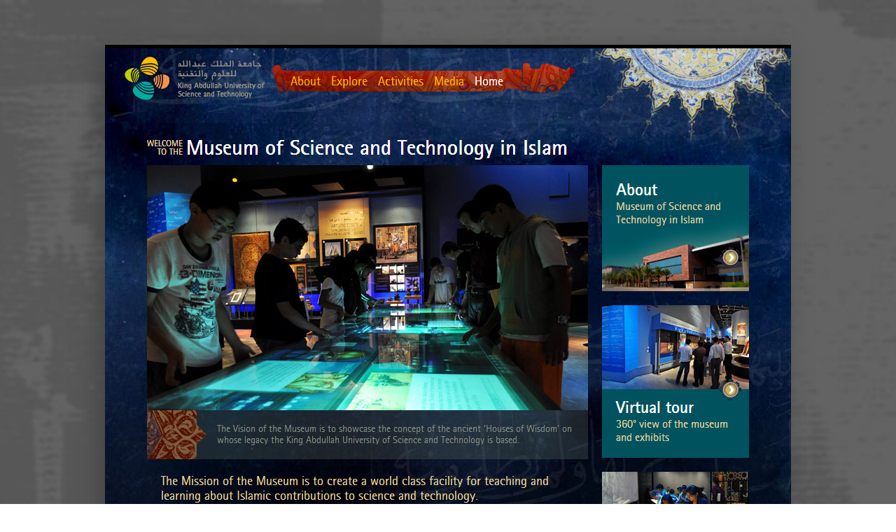

--- FILE ---
content_type: text/html
request_url: https://mostprobably.me/mosti.html
body_size: 723
content:
<!DOCTYPE html>
<!--[if IE 9]><html class="lt-ie10" lang="en" > <![endif]-->
<html class="no-js" lang="en" >
<head>
<meta charset="utf-8">
<meta name="viewport" content="width=device-width, initial-scale=1.0">
<title>KAUST MOSTI / Most Probably Me!</title>
<meta name="description" content="Work, life and some random gibberish by Asif R Naqvi">
<link rel="shortcut icon" href="assets/img/mostprobablyme.ico">
<link rel="apple-touch-icon" href="assets/img/mostprobablyme.png">
<link rel="apple-touch-icon-precomposed" href="assets/img/mostprobablyme.png">
<!-- CSS -->
<link rel="stylesheet" href="assets/css/normalize.css">
<link rel="stylesheet" href="assets/css/foundation.min.css">
<link rel="stylesheet" href="assets/css/styles.css">
<style>
.bg1 {background-color:#333;}
.bg2 {background-color:#000;}

.bg3 {background:url(assets/img/work/kaust/bg1.jpg) no-repeat top center;-webkit-background-size: cover; -moz-background-size: cover; -o-background-size: cover; background-size: cover;}
.bg4 {background:url(assets/img/work/kaust/bg2.jpg) no-repeat top center;-webkit-background-size: cover; -moz-background-size: cover; -o-background-size: cover; background-size: cover;}
.bg5 {background:url(assets/img/work/kaust/bg3.jpg) no-repeat top center;-webkit-background-size: cover; -moz-background-size: cover; -o-background-size: cover; background-size: cover;}

.pano1 {background:url(assets/img/work/kaust/pano1.jpg) repeat-x center right; height:305px; }

.shadow {-webkit-box-shadow: -9px 8px 30px 0px rgba(50, 50, 50, 0.5);
-moz-box-shadow:    -9px 8px 30px 0px rgba(50, 50, 50, 0.5);
box-shadow:         -9px 8px 30px 0px rgba(50, 50, 50, 0.5);}
</style>
<!-- JS -->
<script src="assets/js/vendor/modernizr.js"></script>
</head>

<body id="iframe">
<!-- - - - - - - - - - - - - - - - - - - - - - - - - - - - - - - - - - - - - - - - - - - - - - - content -->
<div class="row bg3">
  <div class="large-12 column" style="padding:5% 0;">
  <div class="shadow"  style="margin:0 auto; max-width:980px;">
  <img data-src="assets/img/work/kaust/kaust-museum1.jpg"  alt=""/>
  </div></div>
</div>

<div class="row" style=" background-color:#000;">
    <div class="max-width">
      <img data-src="assets/img/work/kaust/mosti1.jpg"  alt=""/>
    </div>
</div>

<div class="row bg1" style="padding:5% 0;">
  <div class="large-12 column">
  <ul class="slds">
	<li><img data-src="assets/img/work/kaust/kaust-museum6a.jpg"  alt=""/></li>
    <li><img data-src="assets/img/work/kaust/kaust-museum6b.jpg"  alt=""/></li>
    <li><img data-src="assets/img/work/kaust/kaust-museum6c.jpg"  alt=""/></li>
    <li><img data-src="assets/img/work/kaust/kaust-museum6d.jpg"  alt=""/></li>
  </ul>
  </div>     
</div>

<div class="row bg4">
  <div class="large-12 column" style="padding:5% 0;">
  <div class="shadow"  style="margin:0 auto; max-width:980px;">
  <img data-src="assets/img/work/kaust/kaust-museum2.jpg"  alt=""/>
  </div></div>
</div>
<div class="row pano1">&nbsp;
</div>
<div class="row bg5">
  <div class="large-12 column" style="padding:5% 0;">
  <div class="shadow"  style="margin:0 auto; max-width:980px;">
  <img data-src="assets/img/work/kaust/kaust-museum5.jpg"  alt=""/>
  </div></div>
</div>
<div class="row bg2" style="padding:5% 0;">
  <div class="large-12 column">
  <ul class="slds">
	<li><img data-src="assets/img/work/kaust/kaust-museum7a.jpg"  alt=""/></li>
    <li><img data-src="assets/img/work/kaust/kaust-museum7b.jpg"  alt=""/></li>
    <li><img data-src="assets/img/work/kaust/kaust-museum7c.jpg"  alt=""/></li>
  </ul>
  </div>     
</div>
<div class="row bg3">
  <div class="large-12 column" style="padding:5% 0;">
  <div class="shadow"  style="margin:0 auto; max-width:980px;">
  <img data-src="assets/img/work/kaust/kaust-museum8a.jpg"  alt=""/>
  <img data-src="assets/img/work/kaust/kaust-museum8b.jpg"  alt=""/>
  <img data-src="assets/img/work/kaust/kaust-museum8c.jpg"  alt=""/>
  </div></div>
</div>

<!-- - - - - - - - - - - - - - - - - - - - - - - - - - - - - - - - - - - - - - - - - - - - - - - other stuff --> 
<script src="assets/js/vendor/jquery.js"></script> 
<script src="assets/js/vendor/all.js"></script>
<!-- lazy load XT --> 
<script>
$.extend($.lazyLoadXT, {
  edgeY:  500,
  srcAttr: 'data-src'
});
</script>
<!-- rslider -->
		<script>
          $(function() {
				$(".slds").responsiveSlides({
                speed:1000,
                timeout: 4000,
                random: true
                });
          });
        </script>
<!-- foundation --> 
<script src="assets/js/foundation.min.js"></script> 
<script>$(document).foundation({});</script>
</body>
</html>

--- FILE ---
content_type: text/css
request_url: https://mostprobably.me/assets/css/styles.css
body_size: 4297
content:
@charset "UTF-8";
/* CSS Document */

/* global */
body {-webkit-font-smoothing:antialiased; background-color: transparent;}
a {color:#987c53; text-decoration:none; -webkit-transition: color 0.2s; transition: color 0.2s; display:}
a:hover, a:focus {color:#d5b27f; -webkit-transition: color 0.2s; transition: color 0.2s; outline: 0;}
.gb-bld, .colwrapper h4, .work-container h4 {font-family:Gotham-Bold, "Helvetica Neue", Helvetica, Arial, sans-serif;}
.gm-itl, .nivo-lightbox-theme-default .nivo-lightbox-title {font-family:"AdobeGaramondProItalic", Cambria, "Hoefler Text", "Liberation Serif", Times, "Times New Roman", serif;}
.allcaps {text-transform:uppercase;}
.fnt12 {font-size:12px;}
#intro, #footer {background: rgba(41,48,54,1);
background: -moz-linear-gradient(top, rgba(41,48,54,1) 0%, rgba(20,24,27,1) 100%);
background: -webkit-gradient(left top, left bottom, color-stop(0%, rgba(41,48,54,1)), color-stop(100%, rgba(20,24,27,1)));
background: -webkit-linear-gradient(top, rgba(41,48,54,1) 0%, rgba(20,24,27,1) 100%);
background: -o-linear-gradient(top, rgba(41,48,54,1) 0%, rgba(20,24,27,1) 100%);
background: -ms-linear-gradient(top, rgba(41,48,54,1) 0%, rgba(20,24,27,1) 100%);
background: linear-gradient(to bottom, rgba(41,48,54,1) 0%, rgba(20,24,27,1) 100%);
filter: progid:DXImageTransform.Microsoft.gradient( startColorstr='#293036', endColorstr='#14181b', GradientType=0 );}
#works .row, #iframe .row, #iframe p {text-align:center;}
.smalltxt {-webkit-font-smoothing:subpixel-antialiased;}/* for webkit font smoothing */
.column {padding:0;}
body#iframe .row {max-width:100%;}
.max-width {max-width:100rem; margin:auto;}
#works .row div, #iframe .row .column, #gibberish .cnt div, #gibberish .cnt a {min-height:30px; min-width:20px; background: transparent url(../img/loader.gif) no-repeat center center;}
/*.work-container a:hover, #gibberish img:hover {cursor:url(../img/cursor-plus.svg) 12 12, auto;}*/
#gibberish iframe a:hover { cursor:crosshair; border:1px solid red;}

/* header */
#header {height:100%;position:relative; z-index:3; background-color:#CCC;}
#logotype {position:absolute; top:0; bottom:0; left:0; right:0; margin:10%; z-index:100; text-align:center; max-height:100%; max-width:100%;}
#logotype img {position:absolute; top:0; bottom:0; left:0; right:0; margin:auto; max-height:100%; opacity:0.9;}
#navigation:hover {background-color: #23292E;
-webkit-transition: background-color 250ms linear;
-moz-transition: background-color 250ms linear;
-o-transition: background-color 250ms linear;
-ms-transition: background-color 250ms linear;
transition: background-color 250ms linear;}
nav {height: 3.3rem; width: 100%; position: fixed; top: 0; z-index:100; -moz-osx-font-smoothing: grayscale;}
nav ul {padding: 0; margin: 0; height: 3.3rem;}
nav li {display: inline; float:right;}
nav a {display: inline-block; text-align: center; text-decoration: none; padding:1rem 1.25rem 1rem 0;}
nav a#pull {display: none;}
.home1 {position:absolute; margin-left:1.25rem;}
.home2 {display:none;}
.rslides {position: absolute; list-style: none; overflow: hidden; width: 100%; height:100%; padding: 0; margin: 0;}
.rslides li {-webkit-backface-visibility: hidden; display: none; width: 100%; height:100%; position: absolute; left: 0; right:0; top: 0; bottom:0;}
.rslides li:first-child {position: relative; display: block; float: left;}
.slide1, .slide2, .slide3, .slide4, .slide5 {background-position:top center; -webkit-background-size: cover; -moz-background-size: cover; -o-background-size: cover; background-size: cover; color:#959595;}
.slide1 {}
.slide2 {color:#666666;}
.slide3 {}
.slide4 {}
.slide5 {}
.caption {position: absolute; display: block; bottom: 0; left: 0; right: 0; padding: 0 20px 10px; text-align: right; font-size:12px; margin-bottom:0;  border-bottom:1px dashed #293036;}

/* intro */
#intro {position:relative; z-index:105;}
#social {display:inline-block; padding-top:20px;}
.intro {padding:2%;}
.intro h1 {color:#b3b3b3; -moz-osx-font-smoothing: grayscale;}
.picimg:after {content: ""; display: block; width: 90%; height:0; padding-bottom: 90%; background: #fff;	background-image:url('../img/asif-naqvi.jpg'); background-position:center center; -webkit-background-size: cover; -moz-background-size: cover; -o-background-size: cover; background-size: cover;  -moz-border-radius: 50%; -webkit-border-radius: 50%; border-radius: 50%;}
.picimg div {float:left; width:100%; padding-top:50%; line-height:1em; margin-top:-0.5em; text-align:center; color:white;}
.dsp-inline {display:inline!important;}
#social .inline-list {margin:0;}
.inline-list li {margin: 0 10px 0 0; display: inline; float:left;}
.intro .large-7 {display:table;}
.intro .large-7 div {display:table-cell; vertical-align:middle;}
.intro .large-3 {padding:20px;}

/* random gibberish */
#gibberish {background-color:#FFF;}
#gibberish iframe {border:0; overflow:hidden;}
#gibberish .cnt a {display:inline-block;}
#gibberish .quotemrgns a, #gibberish .gm-itl a {display: inline; min-height:0; background:none;}
.sc-player {width:100%; height:166px;}
.responsive-container {position: relative;width: 100%; overflow:hidden;}
.responsive-container img {width:100%; position:absolute; left:0;}
.responsive-container span {border:5px solid #666; padding:15px 25px; display:inline-block; color:white; font-size:2.75rem;  line-height:normal; margin: 0;-moz-osx-font-smoothing: grayscale;}
.rg-header {background-color:#000; padding:0; margin-bottom:4.5%;}
.dummy {padding-top: 45.5%; /* forces aspect ratio */}
.img-container {position: absolute; top: 0; bottom: 0; left: 0; right: 0; text-align:center; border-top:1px dashed #14181b; border-bottom:1px dashed #fff;}
.img-container .centerer {display: inline-block; vertical-align: middle; height: 100%;}
.img-container img {vertical-align: middle; display: inline-block; max-height: 100%; max-width: 100%;}
.colwrapper {max-width:1600px; margin:auto;}
.colwrapper img {margin-bottom:10px; width:100%;}
.colwrapper p {padding:0 10%;}
.colwrapper .row {margin:0;}
.colwrapper .column {text-align:center; -moz-osx-font-smoothing:grayscale;}
.col1 {padding:0 1.5% 0 4.5%;}
.col2 {padding:0 3%;}
.col3 {padding:0 4.5% 0 1.5%;}
.cnt {padding-bottom:12%; overflow:hidden;}
.cnt p, .cnt h2 {margin:0;}
.four-1 {padding:0 1.5% 0 0;}
.four-2 {padding:0 1% 0 .5%;}
.four-3 {padding:0 .5% 0 1%;}
.four-4 {padding:0 0 0 1.5%;}
.tweetable {color:inherit; border-bottom:1px dashed #ccc;}
.tweetable span span {margin-left:15px; font-size:32px; color:#ccc;}
#tweets {background-image:none!important;}
#tweets b {font-weight:normal;}
#tweets ul, #tweets li {list-style:none; margin:0; font-size:26px; word-wrap: break-word;}
.bubble {position: relative; width: 100%; height: auto; padding: 10%; background: -webkit-linear-gradient(90deg, #E3E3E3 5%, #F7F7F7 100%)!important; background: -moz-linear-gradient(90deg, #E3E3E3 5%, #F7F7F7 100%)!important; background: -ms-linear-gradient(90deg, #E3E3E3 5%, #F7F7F7 100%)!important; background: linear-gradient(180deg, #F7F7F7 5%, #E3E3E3 100%)!important; filter: progid:DXImageTransform.Microsoft.gradient(startColorstr='#F7F7F7', endColorstr='#E3E3E3')!important; -webkit-border-radius: 10px; -moz-border-radius: 10px; border-radius: 10px;}
.bubble:after {content: ""; position: absolute; bottom: -15px; left: 35px; border-style: solid; border-width: 15px 15px 0; border-color: #e3e3e3 transparent; display: block; width: 0; z-index: 1;}
.twt-icon {color:#dcdcdc; display: block; font-size: 48px; margin: 20px 0 0 18px; text-align: left; width: 100%;}
.twt-icon a {background-image:none!important;}
.twt-icon p {left: 50px; padding: 0; position: relative; top: -47px;}
.ref {margin-top:15px!important;}
.ref a {background-image:none!important;}


/* selected works */
#works {border-bottom:1px dashed #293036; background-color:#F2F2F1;}
#works .row {margin-bottom:2%;}
.bdr1 {border-top:1px dashed #fff; width:100%; height:5px;}
.pad-l {padding:0 0 0 1%;}
.pad-r {padding:0 1% 0 0;}
#iframe {background-color:#FFF;}
.img-bdr-t {border-top: 1px dashed #CCCCCC;}
.img-bdr-b {border-bottom: 1px dashed #CCCCCC;}
.slds, .slds1, .slds0 {position:relative;}
.bg-clr-w {background-color:#FFF;}

#works .row div {min-height:0;}
.hoverdiv {display:none;}
.hoverdiv {position:absolute; bottom:0; background-image:none!important; margin:15px;}
.hoverdiv h4, .hoverdiv p {-moz-osx-font-smoothing: grayscale; margin:0; float:left; font-size:.95rem; line-height:1rem; padding:5px 10px 4px 10px!important; text-align:left;}
.hoverdiv h4 {background-color:#666!important; color:white!important;}
.hoverdiv p {background-color:#F2F2F1!important; color:#666;}

/* footer */
#footer {color:#b3b3b3; padding:1rem 1.25rem;}
#scrolltop {position:fixed; bottom:0; right:0; z-index:2; padding:1rem; font-size:2rem; -ms-transform: rotate(-90deg); -webkit-transform: rotate(-90deg); transform: rotate(-90deg);}
#footer h4 {color:#FFF;}
.pad-t {padding:7% 0 0 0;}
.contact {padding-left:1%; margin-bottom:25px;}
.contact input, .contact textarea, .contact button {border:none; margin-bottom:5px; border-left:5px solid #3e4851; background-color:#30383f; padding:10px;}
.contact button {background-color:#3e4851; border:0;}
.contact input:hover, .contact textarea:hover {border-left:5px solid #677887;}
.contact button:hover {background-color:#4a5661;}
.contact input:focus, .contact textarea:focus {border-left:5px solid #c2d2e0; background-color:#384149;}
.elsewhere {padding-left:.5%;}
.label {position:absolute; left:-999rem;}

/* very small screens */
@media only screen and (min-width: 1em) and (max-width: 40em) {
	.caption {text-align:center!important; font-size:10px;}
	.intro {padding:7%!important;}
	.picimg:after {margin:0 auto;}
	#intro .column{text-align:center;}
	.intro div.large-1 {display:none;}
	#social li {font-size:14px;}
	.intro h1 {font-size:1.6875rem;}
	.pad-r10{padding:0;}
	.pad-lr5{padding:0;}
	.pad-l10 {padding:0}
	.img-container img {max-width:48%;}
	.col1, .col2, .col3 {padding:0 6%;}
	.cnt {padding-bottom:6%;}
	.responsive-container span {font-size:1.4rem!important;}
	.four-1 {padding:0 1% 2% 0;}
	.four-2 {padding:0 0 2% 1%;}
	.four-3 {padding:0 1% 0 0;}
	.four-4 {padding:0 0 0 1%;}
	.pad-r{padding:0 0 2% 0;}
	.pad-l{padding:0;}
	.column {padding:0;}
	.slide4 {color:#000;}
	.slide5 {color:#fff;}
	.nivo-lightbox-theme-default .nivo-lightbox-nav {width:20%!important; font-size:36px!important;}
	#tweets li {font-size:24px;}
	.contact {padding-left:0;}
	}

@media only screen and (max-width: 40em) and (max-height: 20em) {
	.caption span {visibility:hidden;}
	.intro {padding:3%!important;}
	.intro h1 {font-size:2rem;}
	.picimg:after {width: 55%; padding-bottom: 55%; margin:0 auto;}
	.responsive-container span {font-size:1.8rem!important;}
	.slide4 {color:#000;}
	.slide5 {color:#fff;}
	#tweets li {font-size:24px;}
	}

/* Small screens */ 
@media only screen { } /* Define mobile styles */
@media only screen and (min-width: 35.563em) and (max-width: 64em) {
	.caption {text-align:center!important;}
	.img-container img {max-width:48%;}
	.intro h1 {font-size:2.5rem;}
	.slide4 {color:#000;}
	.slide5 {color:#fff;}
	.nivo-lightbox-theme-default .nivo-lightbox-nav {width:12%!important;}
	#tweets li {font-size:24px;}
	.pmbx1 ul li {margin-bottom:1px!important;}
	.contact {padding-left:0;}
	} 
@media only screen and (max-width: 40em) {.colwrapper {padding:0 4.5%;} .work-container {padding:0 4.5%;} #works .row {margin-bottom:0;} #works .small-12, #works .large-12, #works .small-6 {margin-bottom:4.5%;} .bg-clr-w {background-color:inherit;}} /* max-width 640px, mobile-only styles, use when QAing mobile issues */

/* Medium screens */
@media only screen and (min-width: 40.063em) { } /* min-width 641px, medium screens */
@media only screen and (min-width: 40.063em) and (max-width: 56.25em) { .cnt h2 {font-size:2rem;}} 
@media only screen and (max-width: 47.5em) {
nav {width: 100%; height: auto; border-bottom: 0;}
nav ul {display: none; height: auto; margin:0;}
nav li {width: 100%; float: left; position: relative; border-bottom: 2px solid #14181B; padding:0;}
nav a {text-align: left; width: 100%; background: #293036; line-height:2rem; padding:0 0 0 1.25rem;}
nav a:hover {background: #23292E;}
nav a#pull {display: block; text-align:right; width: 100%; position: relative; padding-right:1.15rem;}
nav span {position:absolute; left:1.15rem; top:0.3rem; font-size:1.625rem;}
#pull {color:#b3b3b3;}
#scrolltop {padding:2%;}
.home1 {display:none;}
.home2 {display:inline;}
}
@media only screen and (min-width: 40.063em) and (max-width: 64em) {} /* min-width 641px and max-width 1024px, use when QAing tablet-only issues */

/* Large screens */
@media only screen and (min-width: 64.063em) { } /* min-width 1025px, large screens */
@media only screen and (min-width: 64.063em) and (max-width: 80em) { #tweets li {font-size:24px;}} /* min-width 1025px and max-width 1280px, use when QAing large screen-only issues */

/* XLarge screens */
@media only screen and (min-width: 90.063em) { } /* min-width 1441px, xlarge screens */
@media only screen and (min-width: 40.063em) and (max-width: 99.938em) {.work-container {padding:0 2%;} #works .rg-header {margin-bottom:2%;}} /* max-width 1599px, xlarge screens */
@media only screen and (min-width: 90.063em) and (max-width: 120em) { } /* min-width 1441px and max-width 1920px, use when QAing xlarge screen-only issues */

/* XXLarge screens */
@media only screen and (min-width: 120.063em) { } /* min-width 1921px, xlarge screens */

/* responsive main slider images */
@media only screen and (max-width: 35.5em) {
.slide1 {background-image:url(../img/most-probably-me-6-568.jpg);}
.slide2 {background-image:url(../img/most-probably-me-2-568.jpg);}
.slide3 {background-image:url(../img/most-probably-me-3-568.jpg);}
.slide4 {background-image:url(../img/most-probably-me-4-568.jpg);}
.slide5 {background-image:url(../img/most-probably-me-5-568.jpg);}
.nivo-lightbox-content {overflow:auto;-webkit-overflow-scrolling:touch;}
} 
@media only screen and (min-width: 35.563em) and (max-width: 64em) {
.slide1 {background-image:url(../img/most-probably-me-6-1024.jpg);}
.slide2 {background-image:url(../img/most-probably-me-2-1024.jpg);}
.slide3 {background-image:url(../img/most-probably-me-3-1024.jpg);}
.slide4 {background-image:url(../img/most-probably-me-4-1024.jpg);}
.slide5 {background-image:url(../img/most-probably-me-5-1024.jpg);}
.nivo-lightbox-content {overflow:auto;-webkit-overflow-scrolling:touch;}
} 
@media only screen and (min-width: 64.063em) and (max-width: 220em) {
.slide1 {background-image:url(../img/most-probably-me-6-1600.jpg);}
.slide2 {background-image:url(../img/most-probably-me-2-1600.jpg);}
.slide3 {background-image:url(../img/most-probably-me-3-1600.jpg);}
.slide4 {background-image:url(../img/most-probably-me-4-1600.jpg);}
.slide5 {background-image:url(../img/most-probably-me-5-1600.jpg);}
}

/* icon font */
@font-face {font-family: "most-probably-me"; src:url("../fnt/most-probably-me.eot"); src:url("../fnt/most-probably-me.eot?#iefix") format("embedded-opentype"), url("../fnt/most-probably-me.woff") format("woff"), url("../fnt/most-probably-me.ttf") format("truetype"), url("../fnt/most-probably-me.svg#most-probably-me") format("svg"); font-weight: normal; font-style: normal;}
[data-icon]:before{font-family:most-probably-me!important;content:attr(data-icon);font-style:normal!important;font-weight:normal!important;font-variant:normal!important;text-transform:none!important;speak:none;line-height:1;-webkit-font-smoothing:antialiased;-moz-osx-font-smoothing:grayscale;}
[class^=icon-]:before,[class*=" icon-"]:before{font-family:most-probably-me!important;font-style:normal!important;font-weight:normal!important;font-variant:normal!important;text-transform:none!important;speak:none;line-height:1;-webkit-font-smoothing:antialiased;-moz-osx-font-smoothing:grayscale;}
.icon-iconmonstr-arrow-right-thin-icon:before {content: "a";}
.icon-iconmonstr-arrow-left-thin-icon:before {content: "b";}
.icon-iconmonstr-arrow-close-thin-icon:before {content: "c";}
.icon-iconmonstr-menu-icon:before {content: "o";}

/* clearfix */
.cf:before, .cf:after {content: " "; display: table;}
.cf:after {clear: both;}
.clearfix {*zoom: 1;}

/* fonts */
@font-face {
  font-family: 'Gotham-Book';
  src: url('../fnt/Gbk.eot'); 
  src: url('../fnt/Gbk.eot?#iefix') format('embedded-opentype'), 
       url('../fnt/Gbk.woff') format('woff'), 
       url('../fnt/Gbk.ttf')  format('truetype'), 
       url('../fnt/Gbk.svg#7510147900d23fa3ad697e74bf146ea2') format('svg');        
  font-style:   normal;
  font-weight:  400;}
  
@font-face {
  font-family: 'Gotham-Bold';
  src: url('../fnt/Gbld.eot'); 
  src: url('../fnt/Gbld.eot?#iefix') format('embedded-opentype'), 
       url('../fnt/Gbld.woff') format('woff'), 
       url('../fnt/Gbld.ttf')  format('truetype'), 
       url('../fnt/Gbld.svg#6a327a217ddd10461b1acdc4d224fee0') format('svg');      
  font-style:   normal;
  font-weight:  700;}
@font-face {
    font-family: 'AdobeGaramondProItalic';
    src: url('../fnt/agaramondpro-italic.eot');
    src: url('../fnt/agaramondpro-italic.eot') format('embedded-opentype'),
         url('../fnt/agaramondpro-italic.woff') format('woff'),
         url('../fnt/agaramondpro-italic.ttf') format('truetype'),
         url('../fnt/agaramondpro-italic.svg#AdobeGaramondProItalic') format('svg');}

/* Nivo lightbox */
.nivo-lightbox-overlay{position:fixed;top:0;left:0;z-index:999998;width:100%;height:100%;overflow:hidden;visibility:hidden;opacity:0;-webkit-box-sizing:border-box;-moz-box-sizing:border-box;box-sizing:border-box}.nivo-lightbox-overlay.nivo-lightbox-open{visibility:visible;opacity:1}.nivo-lightbox-wrap{position:absolute;top:0;bottom:0;left:0;right:0;}.nivo-lightbox-content{width:100%;height:100%;padding:3%;/*overflow:auto;-webkit-overflow-scrolling:touch;*/}.nivo-lightbox-title-wrap{position:absolute;bottom:4%!important;left:0;width:100%;z-index:99999;text-align:center}.nivo-lightbox-nav{display:none}.nivo-lightbox-prev{position:absolute;top:50%;left:0;text-align:right;padding:10px 20px 10px 0;height:58px;margin-top:-29px}.nivo-lightbox-next{position:absolute;top:50%;right:0;padding:10px 0 10px 20px;height:58px;margin-top:-29px}.nivo-lightbox-close{position:absolute;top:10px;right:10px}.nivo-lightbox-image{text-align:center}.nivo-lightbox-image img{max-width:100%;max-height:100%;width:auto;height:auto;vertical-align:middle}.nivo-lightbox-content iframe{width:100%;height:100%}.nivo-lightbox-ajax,.nivo-lightbox-inline{max-height:100%;overflow:auto;-webkit-box-sizing:border-box;-moz-box-sizing:border-box;box-sizing:border-box}.nivo-lightbox-error{display:table;text-align:center;width:100%;height:100%}.nivo-lightbox-error p{display:table-cell;vertical-align:middle}.nivo-lightbox-theme-default.nivo-lightbox-overlay{background:rgba(0,0,0,.7)}.nivo-lightbox-theme-default .nivo-lightbox-content.nivo-lightbox-loading{background:url(../img/loader.gif) no-repeat 50% 50%}.nivo-lightbox-theme-default .nivo-lightbox-nav{width:8%;font-size:48px;line-height:0}.nivo-lightbox-theme-default .nivo-lightbox-close{display:block;width:40px;height:40px;font-size:2rem;}.nivo-lightbox-theme-default .nivo-lightbox-close:hover{opacity:1}.nivo-lightbox-theme-default .nivo-lightbox-title-wrap{bottom:-7%}.nivo-lightbox-theme-default .nivo-lightbox-title{font-style:normal;font-weight:400;background:#333;color:#fff;padding:7px 15px;border-radius:30px}.nivo-lightbox-theme-default .nivo-lightbox-ajax,.nivo-lightbox-theme-default .nivo-lightbox-image img,.nivo-lightbox-theme-default .nivo-lightbox-inline{background:#fff}.nivo-lightbox-notouch .nivo-lightbox-effect-fadeScale{-webkit-transition:all .2s ease-in-out;-moz-transition:all .2s ease-in-out;-ms-transition:all .2s ease-in-out;-o-transition:all .2s ease-in-out;transition:all .2s ease-in-out}.nivo-lightbox-effect-fadeScale .nivo-lightbox-wrap{-webkit-transition:all .3s;-moz-transition:all .3s;-ms-transition:all .3s;-o-transition:all .3s;transition:all .3s;-webkit-transform:scale(0.7);-moz-transform:scale(0.7);-ms-transform:scale(0.7);transform:scale(0.7)}.nivo-lightbox-effect-fadeScale.nivo-lightbox-open .nivo-lightbox-wrap{-webkit-transform:scale(1);-moz-transform:scale(1);-ms-transform:scale(1);transform:scale(1)}

/* lazy load xt  */
.lazy-hidden {opacity: 0;}
.lazy-loaded {
    -webkit-transition: opacity 0.3s;
    -moz-transition: opacity 0.3s;
    -ms-transition: opacity 0.3s;
    -o-transition: opacity 0.3s;
    transition: opacity 0.3s;
    opacity: 1;}
.lazy-hidden {background: #eee url(../img/loader.gif) no-repeat 50% 50%;}
img {min-height:100px;}

